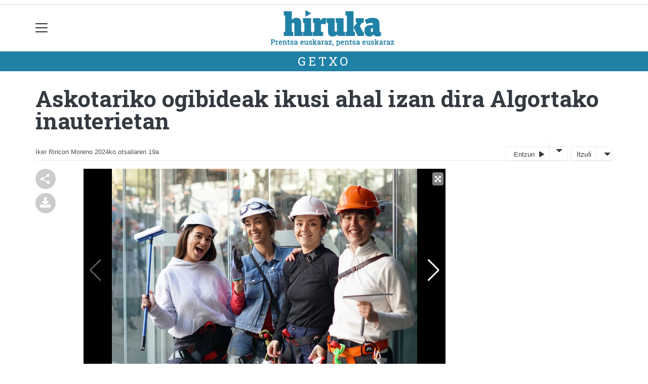

--- FILE ---
content_type: text/html; charset=utf-8
request_url: https://hiruka.eus/getxo/1708333076634-askotariko-ogibideak-ikusi-ahal-izan-dira-algortako-inauterietan
body_size: 14639
content:

<!DOCTYPE html>
<html lang="eu">
    <head>
        
        <!-- Google Tag Manager -->
        <script>
        window.dataLayer = window.dataLayer || [];

        dataLayer.push({
            'user_authenticated': 'False',
        });

        </script>
        <script>
  (function(i,s,o,g,r,a,m){i['GoogleAnalyticsObject']=r;i[r]=i[r]||function(){
  (i[r].q=i[r].q||[]).push(arguments)},i[r].l=1*new Date();a=s.createElement(o),
  m=s.getElementsByTagName(o)[0];a.async=1;a.src=g;m.parentNode.insertBefore(a,m)
  })(window,document,'script','//www.google-analytics.com/analytics.js','ga');

  ga('create', 'UA-57929882-1', 'hiruka.eus');
  ga('send', 'pageview');

</script>

<!-- Google tag (gtag.js) -->
<script async src="https://www.googletagmanager.com/gtag/js?id=G-EEZT07WK0Y"></script>
<script>
  window.dataLayer = window.dataLayer || [];
  function gtag(){dataLayer.push(arguments);}
  gtag('js', new Date());

  gtag('config', 'G-EEZT07WK0Y');
</script>
        <meta charset="utf-8">
        <meta name="viewport"
              content="width=device-width, initial-scale=1, shrink-to-fit=no">
        
    

  <script type="application/ld+json">
{
  "@context": "https://schema.org",
  "@type": "NewsArticle",
  "mainEntityOfPage": {
    "@type": "WebPage",
    "@id": "https://hiruka.eus/getxo/1708333076634-askotariko-ogibideak-ikusi-ahal-izan-dira-algortako-inauterietan"
  },
  "headline": "Askotariko ogibideak ikusi ahal izan dira Algortako inauterietan",
  "image": ["https://hiruka.tok-md.com/argazkiak/GHv/cache/1708336009_tokikom_700x700.jpg"],
  "datePublished": "2024-02-19T10:48:44+01:00",
  "dateModified": "2024-02-19T10:48:44+01:00",
  "author": {
    "@type": "Person",
    "name": "Iker Rincon Moreno"
  },
   "publisher": {
    "@type": "Organization",
    "name": "Hiruka.eus",
    "logo": {
      "@type": "ImageObject",
      "url": "https://hiruka.eus/static/img/logoa.png"
    }
  },
  "description": "Sukaldariak, astronautak, erlezainak eta bestelako hamaika ogibidez mozorrotutako milaka pertsonak hartu zuten zapatuan Algortako erdigunea. Eguraldiak lagun, jaia eta algara nagusi izan zen San Nikolas plazaren inguruetan, besteak beste, Agurra eta Itxartu dantza-taldeen buruhandiak, erraldoiak eta euskal inauteriek lagunduta. Hona hemen egunak utzitako hainbat irudi."
}
  </script>



        
            


    
        <meta property="canonical" content="https://hiruka.eus/getxo/1708333076634-askotariko-ogibideak-ikusi-ahal-izan-dira-algortako-inauterietan" />
    

    
        <meta property="default:image" content="https://hiruka.eus/static/img/logoa.png" />
    

    
        <meta name="description" content="&lt;p&gt;Sukaldariak, astronautak, erlezainak eta bestelako hamaika ogibidez mozorrotutako milaka pertsonak hartu zuten zapatuan Algortako erdigunea. Eguraldiak lagun, jaia eta algara nagusi izan zen San Nikolas plazaren inguruetan, besteak beste, Agurra eta Itxartu dantza-taldeen buruhandiak, erraldoiak eta euskal inauteriek lagunduta. Hona hemen egunak utzitako hainbat irudi.&lt;/p&gt;">
    

    
        <meta property="fb:app_id" content="782206955192141" />
    

    
        <meta property="image" content="https://hiruka.tok-md.com/argazkiak/GHv/cache/1708336009_tokikom_700x700.jpg" />
    

    
        <meta property="keywords" content="erdigunea., lagun,, bestelako, inauterietan, mozorrotutako, dantzataldeen, erraldoiak, nagusi, ahal, erlezainak, egunak, ogibideak, euskal, algortako, lagunduta., hamaika, ikusi, inguruetan,, eguraldiak, plazaren, besteak, inauteriek, hartu, dira, jaia, getxo, irudi., izan, san, astronautak,, hainbat, eta, sukaldariak,, algara, utzitako, hemen, askotariko, hiruka.eus, zapatuan, buruhandiak,, beste,, pertsonak, itxartu, zuten, hona, ogibidez, zen, milaka, nikolas, agurra" />
    

    
        <link rel="me" href="https://matx.eus/@hiruka" />
    

    
        <link rel="me" href="https://tkm.eus/@hirukaeus" />
    

    
        <meta property="og:description" content="Sukaldariak, astronautak, erlezainak eta bestelako hamaika ogibidez mozorrotutako milaka pertsonak hartu zuten zapatuan Algortako erdigunea. Eguraldiak lagun, jaia eta algara nagusi izan zen San Nikolas plazaren inguruetan, besteak beste, Agurra eta Itxartu dantza-taldeen buruhandiak, erraldoiak eta euskal inauteriek lagunduta. Hona hemen egunak utzitako hainbat irudi." />
    

    
        <meta property="og:image" content="https://hiruka.tok-md.com/argazkiak/GHv/cache/1708336009_tokikom_700x700.jpg" />
    

    
        <meta property="og:site_name" content="Hiruka.eus" />
    

    
        <meta property="og:title" content="Askotariko ogibideak ikusi ahal izan dira Algortako inauterietan - Getxo  - Hiruka.eus" />
    

    
        <meta property="og:url" content="https://hiruka.eus/getxo/1708333076634-askotariko-ogibideak-ikusi-ahal-izan-dira-algortako-inauterietan" />
    

    
        <meta property="robots" content="index, follow" />
    

    
        <title>Askotariko ogibideak ikusi ahal izan dira Algortako inauterietan - Getxo  - Hiruka.eus</title>
    

    
        <meta property="twitter:card" content="summary_large_image" />
    

    
        <meta property="twitter:creator" content="@tokikom" />
    

    
        <meta property="twitter:description" content="Sukaldariak, astronautak, erlezainak eta bestelako hamaika ogibidez mozorrotutako milaka pertsonak hartu zuten zapatuan Algortako erdigunea. Eguraldiak lagun, jaia eta algara nagusi izan zen San Nikolas plazaren inguruetan, besteak beste, Agurra eta Itxartu dantza-taldeen buruhandiak, erraldoiak eta euskal inauteriek lagunduta. Hona hemen egunak utzitako hainbat irudi." />
    

    
        <meta property="twitter:image" content="https://hiruka.tok-md.com/argazkiak/GHv/cache/1708336009_tokikom_700x700.jpg" />
    

    
        <meta property="twitter:site" content="@tokikom" />
    

    
        <meta property="twitter:title" content="Askotariko ogibideak ikusi ahal izan dira Algortako inauterietan - Getxo  - Hiruka.eus" />
    

    
        <meta property="twitter:url" content="https://hiruka.eus/getxo/1708333076634-askotariko-ogibideak-ikusi-ahal-izan-dira-algortako-inauterietan" />
    


        
        
        
        
            <link rel="apple-touch-icon"
                  href="/static/img/favicons/fav196.png?v=15.14.0"
                  type="image/png"
                  sizes="196x196" />
            <link rel="apple-touch-icon"
                  href="/static/img/favicons/fav180.png?v=15.14.0"
                  type="image/png"
                  sizes="180x180" />
            <link rel="apple-touch-icon"
                  href="/static/img/favicons/fav128.png?v=15.14.0"
                  type="image/png"
                  sizes="128x128" />
            <link rel="apple-touch-icon"
                  href="/static/img/favicons/fav64.png?v=15.14.0"
                  type="image/png"
                  sizes="64x64" />
            <link rel="apple-touch-icon"
                  href="/static/img/favicons/fav16.png?v=15.14.0"
                  type="image/png"
                  sizes="16x16" />
            <link rel="manifest"
                  href="/static/img/favicons/site.webmanifest?v=15.14.0">
            <link rel="mask-icon"
                  href="/static/img/favicons/safari-pinned-tab.svg?v=15.14.0"
                  color="#999999">
            <meta name="msapplication-TileColor" content="#999999">
            <meta name="theme-color" content="#ffffff">
            <meta name="google" content="notranslate" />
        
        <!-- Bootstrap CSS -->
        <link rel="stylesheet"
              href="/static/css/bootstrap/bootstrap.min.css">
        <link rel="stylesheet" href="/static/CACHE/css/output.90336e399f68.css" type="text/css"><link rel="stylesheet" href="/static/CACHE/css/output.a6444707b5d1.css" type="text/css" media="screen"><link rel="stylesheet" href="/static/CACHE/css/output.7e871a4bb113.css" type="text/css"><link rel="stylesheet" href="/static/CACHE/css/output.29520c669505.css" type="text/css" media="screen">
        
    <!-- Elhuyar TTS -->
    <link rel="stylesheet"
          type="text/css"
          media="all"
          href="/static/css/tts/tts.css">
    <link rel="stylesheet"
          type="text/css"
          media="all"
          href="/static/css/tts/tinybox.css">
    <link rel="stylesheet"
          href="https://cdnjs.cloudflare.com/ajax/libs/font-awesome/6.2.0/css/all.min.css"
          integrity="sha512-xh6O/CkQoPOWDdYTDqeRdPCVd1SpvCA9XXcUnZS2FmJNp1coAFzvtCN9BmamE+4aHK8yyUHUSCcJHgXloTyT2A=="
          crossorigin="anonymous"
          referrerpolicy="no-referrer" />
    <!-- *********** -->
    <link rel="stylesheet" href="/static/css/tts/custom_tts.css" />
    <link rel="stylesheet"
          href="https://unpkg.com/swiper/swiper-bundle.min.css">

        <!-- Bootstrap JS -->
        <script src="/static/CACHE/js/output.50f41c38a4b3.js"></script>
<script src="/static/CACHE/js/output.af88a8133b79.js" defer></script>
<script src="/static/CACHE/js/output.49e3be85124d.js"></script>
        <script src="/static/js/pagination.js"></script>
        <script src="/static/js/tempusdominus-bootstrap-4.min.js"></script>
        <link rel="stylesheet"
              type="text/css"
              href="/static/css/tempusdominus-bootstrap-4.min.css" />
        
    <link rel="stylesheet"
          href="https://cdn.jsdelivr.net/npm/lightgallery@1.6.10/dist/css/lightgallery.css" />
    <script src="/static/js/lightgallery.js"></script>
    <script src="https://cdn.jsdelivr.net/npm/lightgallery@1.6.10/modules/lg-thumbnail.js"></script>
    <script src="https://cdn.jsdelivr.net/npm/lightgallery@1.6.10/modules/lg-fullscreen.js"></script>
    <script src="https://cdn.jsdelivr.net/npm/lightgallery@1.6.10/modules/lg-zoom.js"></script>

        <script type="text/javascript">
        $(document).ready(function () {
            $("#useroptions").load('/erabiltzaileak/useroptions?url=' + location.href);
            $("#headerjs").load('/erabiltzaileak/headerjs');
        });
        </script>
        <!-- Google Tag Manager -->
        <script>
        (function (w, d, s, l, i) {
            w[l] = w[l] || []; w[l].push({
                'gtm.start':
                    new Date().getTime(), event: 'gtm.js'
            }); var f = d.getElementsByTagName(s)[0],
                j = d.createElement(s), dl = l != 'dataLayer' ? '&l=' + l : ''; j.async = true; j.src =
                    'https://www.googletagmanager.com/gtm.js?id=' + i + dl; f.parentNode.insertBefore(j, f);
        })(window, document, 'script', 'dataLayer', 'GTM-WB443R2');
        </script>
        <!-- End Google Tag Manager -->
        <script async='async' src='https://www.googletagservices.com/tag/js/gpt.js'></script>
<script>
  var googletag = googletag || {};
  googletag.cmd = googletag.cmd || [];
</script>
<script type='text/javascript'>
    googletag.cmd.push(function() {

        googletag.defineSlot('/6115446/HIRUKA/btn1', [300, 75], 'div-gpt-ad-1531484909655-0').addService(googletag.pubads()).setTargeting('herriak', ['Getxo']).setTargeting('gaia', 'Kultura');
        googletag.defineSlot('/6115446/HIRUKA/btn2', [300, 75], 'div-gpt-ad-1531484909655-1').addService(googletag.pubads()).setTargeting('herriak', ['Getxo']).setTargeting('gaia', 'Kultura');
        googletag.defineSlot('/6115446/HIRUKA/btn3', [300, 75], 'div-gpt-ad-1531484909655-2').addService(googletag.pubads()).setTargeting('herriak', ['Getxo']).setTargeting('gaia', 'Kultura');
        googletag.defineSlot('/6115446/HIRUKA/ldb1', [[728, 90], [980, 90]], 'div-gpt-ad-1531484909655-3').addService(googletag.pubads()).setTargeting('herriak', ['Getxo']).setTargeting('gaia', 'Kultura');
        googletag.defineSlot('/6115446/HIRUKA/ldb2', [[728, 90], [980, 90]], 'div-gpt-ad-1531484909655-4').addService(googletag.pubads()).setTargeting('herriak', ['Getxo']).setTargeting('gaia', 'Kultura');
        googletag.defineSlot('/6115446/HIRUKA/mpu1', [[300, 250]], 'div-gpt-ad-1531484909655-5').addService(googletag.pubads()).setTargeting('herriak', ['Getxo']).setTargeting('gaia', 'Kultura');
        googletag.defineSlot('/6115446/HIRUKA/mpu2', [[300, 250]], 'div-gpt-ad-1531484909655-6').addService(googletag.pubads()).setTargeting('herriak', ['Getxo']).setTargeting('gaia', 'Kultura');
        googletag.defineSlot('/6115446/HIRUKA/mpu3', [[300, 600], [300, 250]], 'div-gpt-ad-1531484909655-7').addService(googletag.pubads()).setTargeting('herriak', ['Getxo']).setTargeting('gaia', 'Kultura');
        googletag.defineSlot('/6115446/HIRUKA/mpu4', [[300, 600], [300, 250]], 'div-gpt-ad-1531484909655-8').addService(googletag.pubads()).setTargeting('herriak', ['Getxo']).setTargeting('gaia', 'Kultura');
        googletag.defineSlot('/6115446/HIRUKA/mpu5', [[300, 600], [300, 250]], 'div-gpt-ad-1531484909655-11').addService(googletag.pubads()).setTargeting('herriak', ['Getxo']).setTargeting('gaia', 'Kultura');
        googletag.defineSlot('/6115446/HIRUKA/mpu6', [[300, 600], [300, 250]], 'div-gpt-ad-1531484909655-12').addService(googletag.pubads()).setTargeting('herriak', ['Getxo']).setTargeting('gaia', 'Kultura');
        googletag.defineSlot('/6115446/HIRUKA/ldbm1', [320, 50], 'div-gpt-ad-1531484909655-9').addService(googletag.pubads()).setTargeting('herriak', ['Getxo']).setTargeting('gaia', 'Kultura');
        googletag.defineSlot('/6115446/HIRUKA/ldbm2', [320, 50], 'div-gpt-ad-1531484909655-10').addService(googletag.pubads()).setTargeting('herriak', ['Getxo']).setTargeting('gaia', 'Kultura');
        
        googletag.pubads().enableSingleRequest();
        googletag.pubads().collapseEmptyDivs(true);
        googletag.enableServices();
    });
</script>

    </head>
    <body 
          
          
          >
        <div class="container publitop mb-2 text-center">
            
                <div id='div-gpt-ad-1531484909655-3'
     style='min-height:90px;'>
    <script type='text/javascript'>googletag.cmd.push(function() { googletag.display('div-gpt-ad-1531484909655-3'); });</script>
</div>

            
        </div>
        <script>
        $(document).ready(function () {
            $('#navbarSupportedContent').on('shown.bs.collapse', function (e) {
                // Action to execute once the collapsible area is expanded
                $('#sticky-header-wrapper').removeClass('sticky-top');
                window.scrollTo(0, 0);
            });
            $('#navbarSupportedContent').on('hidden.bs.collapse', function (e) {
                // Action to execute once the collapsible area is expanded
                $('#sticky-header-wrapper').addClass('sticky-top');
            })

        });

        </script>
        


        <div class="sticky-top bg-white tk-header" id="sticky-header-wrapper">
            <div class="container">
                <nav class="navbar navbar-light p-0 row">
                    <div class="col-md-auto col-2 text-left align-middle h-100 d-inline-block p-0">
                        <button class="navbar-toggler my-1 border-0"
                                type="button"
                                data-toggle="collapse"
                                data-target="#navbarSupportedContent"
                                aria-controls="navbarSupportedContent"
                                aria-expanded="false"
                                aria-label="Toggle navigation">
                            <span class="navbar-toggler-icon"></span>
                        </button>
                    </div>
                    <div id="logocontainer"
                         class="col text-center align-middle h-100 d-inline-block px-1">
                        <a class="navbar-brand default-logo my-1 mx-0" href="/">
                            
                            
                                
<img src="https://hiruka.tok-md.com/argazkiak/Wnb/cache/logoa_tokikom_700x700.png?v=15.14.0"
     class="img-fluid"
     alt="logotipoa" />

                            
                        </a>
                    </div>
                    <div class="col-md-auto col-2 text-right align-middle h-100 d-inline-block p-0">
                        <form id="useroptions" class="navbar-right my-1">
                        </form>
                    </div>
                    <div class="collapse navbar-collapse" id="navbarSupportedContent">
<div class="row mb-3 pb-3 border-bottom">
    <div class="col-md-4 ">
        <form class="form-inline"
              method="GET"
              action="/bilaketa">
            <input class="form-control col-9 ml-3"
                   type="search"
                   placeholder="Bilatu..."
                   aria-label="Bilatu"
                   name="bilaketa" />
            <input type="hidden" name="webguneak" value="hiruka" />
            <input type="hidden" name="ordena" value="berritasuna" />
            <span class="ml-2">
                <button type="submit" class="btn btn-light">
                    <i class="fa-solid fa-magnifying-glass" aria-hidden="true"></i>
                </button>
            </span>
        </form>
    </div>
</div>
<div class="row">

          <div class="col-md-4 menua01">
                <ul class="navbar-nav mr-auto">


                    <li class="nav-item dropdown">
                            <a class="nav-link dropdown-toggle" href="#" id="navbarDropdown" role="button" data-toggle="dropdown" aria-haspopup="true" aria-expanded="false">
                              Herriak
                            </a>
                            <div class="dropdown-menu" aria-labelledby="navbarDropdown">
                              <a class="dropdown-item" href="/barrika/">Barrika</a>
                              <a class="dropdown-item" href="/berango/">Berango</a>
                              <a class="dropdown-item" href="/ehu/">EHU</a>
                              <a class="dropdown-item" href="/erandio/">Erandio</a>
                              <a class="dropdown-item" href="/getxo/">Getxo</a>
                              <a class="dropdown-item" href="/gorliz/">Gorliz</a>
                              <a class="dropdown-item" href="/leioa/">Leioa</a>
                              <a class="dropdown-item" href="/lemoiz/">Lemoiz</a>
                              <a class="dropdown-item" href="/plentzia/">Plentzia</a>
                              <a class="dropdown-item" href="/sopela/">Sopela</a>
                              <a class="dropdown-item" href="/urduliz/">Urduliz</a>
                              <a class="dropdown-item" href="/uribe-kosta/">Uribe Kosta</a>

                            </div>
                    </li>
                    <div class="dropdown-divider"></div>


                    <li class="nav-item dropdown">
                            <a class="nav-link dropdown-toggle" href="#" id="navbarDropdown" role="button" data-toggle="dropdown" aria-haspopup="true" aria-expanded="false">
                              Gaiak
                            </a>
                            <div class="dropdown-menu" aria-labelledby="navbarDropdown">
                              <a class="dropdown-item" href="/kultura/">Kultura</a>
                              <a class="dropdown-item" href="/euskara/">Euskara</a>
                              <a class="dropdown-item" href="/kirolak/">Kirolak</a>
                              <a class="dropdown-item" href="/hezkuntza/">Hezkuntza</a>
                              <a class="dropdown-item" href="/ekonomia/">Ekonomia</a>
                              <a class="dropdown-item" href="/jendartea/">Jendartea</a>
                              <a class="dropdown-item" href="/politika/">Politika</a>
                              <a class="dropdown-item" href="/gazteok/">Gazteok</a>
                              <a class="dropdown-item" href="/historia/">Historia</a>
                              <a class="dropdown-item" href="/ingurumena/">Ingurumena</a>
                              <a class="dropdown-item" href="/iritzia/">Iritzia</a>
                              <a class="dropdown-item" href="/jaiak/">Jaiak</a>
                            </div>
                    </li>
                    <div class="dropdown-divider"></div>


                    <li class="nav-item dropdown">
                     <li class="nav-item">
                         <a class="nav-link" href="/prentsa/">Aldizkaria</a>
                    </li>
                    <div class="dropdown-divider"></div>



                </ul>

          </div><!-- menua01 -->

          <div class="col-md-4 menua02">
              <div class="row">
                  <div class="col-6">
                      <ul class="navbar-nav mr-auto">
                          <li class="nav-item"><a class="nav-link" href="/agenda/"><i class="fas fa-calendar-alt"></i>Agenda</a></li>
                          <li class="nav-item"><a class="nav-link" href="/eguraldia"><i class="fas fa-sun"></i>Eguraldia</a></li>
                          <li class="nav-item"><a class="nav-link" href="/zozketak/"><i class="fas fa-trophy"></i>Zozketak</a></li>
<li class="nav-item"><a class="nav-link" href="https://hiruka.eus/bereziak/0km-berton-bertokoa"><i class="fas fa-grin-hearts"></i>Berton bertokoa</a></li>
                      </ul>
                  </div>

                  <div class="col-6">
                      <ul class="navbar-nav mr-auto">
                          <li class="nav-item"><a class="nav-link" href="/galeriak/"><i class="fas fa-images"></i></i>Argazki galeriak</a></li>
                          <li class="nav-item"><a class="nav-link" href="/bideoak/"><i class="fas fa-video"></i>Bideoak</a></li>
                          <li class="nav-item"><a class="nav-link" href="/bereziak/"><i class="fas fa-stream"></i></i>Bereziak</a></li>
<li class="nav-item"><a class="nav-link" href="/sailkatuak/"><i class="fas fa-clipboard"></i></i>Iragarkiak</a></li>
                      </ul>
                  </div>
              </div> <!-- row -->
              </div><!-- menua02 -->

          <div class="col-md-4 menua03">

              <ul class="navbar-nav mr-auto">
                  <li class="nav-item"><a class="nav-link" href="/bazkidetu/">Egin zaitez HIRUKA Lagun</a></li>
                  <li class="nav-item"><a class="nav-link" href="/gida/">Gida-komertziala</a></li>
                  <li class="nav-item"><a class="nav-link" href="/publizitatea/">Publizitatea</a></li>
                  <li class="nav-item"><a class="nav-link" href="/kontaktua/">Harremanetarako</a></li>
                  <li class="nav-item"><a class="nav-link" href="/honi-buruz/">Honi buruz</a></li>
              </ul>
          </div><!-- menua 03 -->
      </div><!-- row -->
<div class="row sare_sozialak_menua">
    <div class="col-md-6 sare_sozialak">
<a href="https://www.instagram.com/hirukaeus/"><i class="fa-brands fa-instagram"></i></a>

<a href="https://tkm.eus/@hirukaeus"><i class="fa-brands fa-mastodon"></i></a>
<a href="https://www.facebook.com/HirukaEus"><i class="fa-brands fa-facebook-f"></i></a>
<a href="https://www.youtube.com/channel/UC8lh2Lo-_F0rbWvdzwZ0NbQ"><i class="fa-brands fa-youtube"></i></a>
<a href="mailto:hiruka@hiruka.eus"><i class="fa-regular fa-envelope"></i></a></div>
    <div class="col-md-6 tokikom_logoa">
        <img src="/static/img/logo_tokikom_menu.png"
             alt="Tokikom menuko logotipoa" />
    </div>
</div>
</div>
                </nav>
            </div>
            <div class="border m-0"></div>
            <div>
                
                    <div class="tk-subheader tk-subheadereffect text-center text-uppercase mb-3">
                        
                            
        <div id="header-title">
            
                <a href="/getxo/">Getxo</a>
            
        </div>
    
                        
                    </div>
                
            </div>
            <div id="headerjs"></div>
        </div>
        <div id="tk-maincontainer">
            
            
            
            
            
                <div class="tk-content">
                    <div class="container">
                        <div class="row">
                            <div class="col-12">
                                
                                
                                
        


        

<div class="row  no-subscriber">
    <div class="col-12">
        
            
            
            <div id="title" class="">
                <h1 id="content-title" class="mt-3 mb-4">Askotariko ogibideak ikusi ahal izan dira Algortako inauterietan</h1>
                <p id = "disableTitleTranslation" class="d-none">
                    <span id="content-title-msg"></span>
                    <button id="" class="" onclick="disableTranslation()">&#10007;</button>
                </p>
            </div>
            
                <div class="tk-display-signature">
                    



    
        
        
        
        <span class="tk-author-card mr-1 small">
            
                Iker Rincon Moreno
            
        </span>
    

<span class="tk-datePublished mr-1">2024ko otsailaren 19a</span>



                    
                    
                        


<!-- TTS -->
<!--desktop-->
<div class="tk-adimen">
   
      <div class="tk-entzun">
         <div class="elhuyarDropdown">
            <button id="playerIndicator" class="play" onclick="elhuyarManager()">
               Entzun
               <span id="playerIndicator" class="playbotoia play" accesskey="p"></span>
            </button>
            <button onclick="elhuyarDropdownFunction()" class="dropbtn"></button>
            <div id="elhuyarDropdownContent" class="dropdown-content">
               <a href="#" class="deskargatu" onclick="TTS.deskargatutestuaaudiogisa()">Deskargatu</a>
               <a href="#"
                  onclick="TTS.about(); return false;"
                  class="info"
                  title="Honi buruz">Info</a>
               <span class="ahotsak">Ahotsak :</span>
               <div id="ahotsakoptions" class="ahotsakoptions"></div>
            </div>
         </div>
      </div>
   
   
      <div class="tk-itzuli">
         <div class="trebeDropdown">
            <button id="itzuliButton" class="translate" onclick="trebeManager()">Itzuli</button>
            <button onclick="trebeDropdownFunction()" class="dropbtn"></button>
            <div id="trebeDropdownContent" class="dropdown-content">
               <a href="#"
                  onclick="languageSelector(this)"
                  id="es"
                  class="selectedLanguage">Español</a>
               <a href="#" onclick="languageSelector(this)" id="en" class="">English</a>
               <a href="#" onclick="languageSelector(this)" id="fr" class="">Français</a>
               <a href="#" onclick="languageSelector(this)" id="ca" class="">Català</a>
               <a href="#" onclick="languageSelector(this)" id="gl" class="">Galego</a>
            </div>
         </div>
      </div>
   
</div>
<p id="lerrojauzia2" class="clear"></p>
<div class="d-none">
   <a href="#"
      id="playbotoiabozgorailua"
      onclick="TTS.entzun(); return false;"
      class="playbotoiabozgorailua audiobotoia"
      title="Edukia entzun"
      accesskey="p"></a>
   <a href="#"
      id="gelditubotoia"
      onclick="TTS.stopBotoia(); return false;"
      class="gelditubotoia audiobotoia d-none"
      title="Amaitu"
      accesskey="s"
      style="display:none"></a>
   <a href="#"
      id="hasierarabotoia"
      onclick="TTS.hasierara(); return false;"
      class="hasierarabotoia audiobotoia d-none"
      title="Hasierara"
      accesskey="c"
      style="display:none"></a>
   <a href="#"
      id="atzeraparagrafoabotoia"
      onclick="TTS.atzeraparagrafoa(); return false;"
      class="atzeraparagrafoabotoia audiobotoia d-none"
      title="Aurreko paragrafora"
      accesskey="x"
      style="display:none"></a>
   <a href="#"
      id="atzerabotoia"
      onclick="TTS.atzera(); return false;"
      class="atzerabotoia audiobotoia d-none"
      title="Aurreko esaldira"
      accesskey="a"
      style="display:none"></a>
   <a href="#"
      id="aurrerabotoia"
      onclick="TTS.aurrera(); return false;"
      class="aurrerabotoia audiobotoia d-none"
      title="Hurrengo esaldira"
      accesskey="d"
      style="display:none"></a>
   <a href="#"
      id="aurreraparagrafoabotoia"
      onclick="TTS.aurreraparagrafoa(); return false;"
      class="aurreraparagrafoabotoia audiobotoia d-none"
      title="Hurrengo paragrafora"
      accesskey="w"
      style="display:none"></a>
   <a href="#"
      id="amaierarabotoia"
      onclick="TTS.amaierara(); return false;"
      class="amaierarabotoia audiobotoia d-none"
      title="Amaierara"
      accesskey="e"
      style="display:none"></a>
   <a href="#"
      id="joanbotoia"
      onclick="TTS.joan(); return false;"
      class="joanbotoia audiobotoia d-none"
      title="Zati zehatz batera joateko, klik egin bertan eta jarraitu botoia sakatu"
      accesskey="j"
      style="display:none"></a>
   <a href="#"
      id="azalpentestua"
      onclick="TTS.entzun(); return false;"
      class="azalpentestua audiobotoia d-none"
      title="Edukia entzun"
      style="display:none">
      <span id="entzuntestua" class="entzuntestua">Orria entzun</span>
   </a>
   <a href="#"
      id="aboutbotoia"
      onclick="TTS.about(); return false;"
      class="aboutbotoia audiobotoia d-none"
      title="Honi buruz"
      accesskey="h"
      style="display:none"></a>
   <div id=""
        class="bolumenakontrola audiobotoia d-none"
        title="Bolumena"
        style="display:none">
      <div class="banatzekoa"></div>
      <a href="#"
         id="volume"
         class="volume"
         onclick="TTS.bolumenaerakutsiezkutatu(); return false;"
         accesskey="v"></a>
      <a href="#" id="bolumenaslider" class="bolumenaslider d-none"></a>
      <span id="bolumenatooltip"
            class="bolumenatooltip slidertooltipbolumena"
            style="display:none"></span>
   </div>
   <div id="abiadurakontrola"
        class="abiadurakontrola speed100 audiobotoia abiadura d-none"
        title="Irakurketaren abiadura"
        style="display:none"
        onmousedown="TTS.abiaduraaldatu()">
      <i class="fa-solid fa-xmark"></i>
   </div>
   <div id="hizlariakontrola"
        class="hizlariakontrola audiobotoia d-none"
        title="Hizlaria"
        style="display:none">
      <a href="#"
         id="hizlaria"
         class="hizlaria"
         onclick="TTS.hizlariaerakutsiezkutatu(); return false;"
         accesskey="g"></a>
      <div id="hizlariaukera" class="hizlariaukera" style="display:none"></div>
   </div>
   <div id="hizkuntzakontrola"
        class="hizkuntzakontrola audiobotoia d-none"
        title="Testuaren hizkuntza"
        style="display:none">
      <a href="#"
         id="hizkuntza"
         class="hizkuntza"
         onclick="TTS.hizkuntzaerakutsiezkutatu(); return false;"
         accesskey="l"></a>
      <div id="hizkuntzaaukera" class="hizkuntzaaukera" style="display:none">
         <a href="#"
            id="hizkuntzaeuskara"
            class="hizkuntzaeuskara ezkerrean aukeratuta d-none"
            onclick="TTS.hizkuntzaaldatu(event); return false;"
            title="Euskara"
            accesskey="u"></a>
         <div class="ezkerrean banatzekoa"></div>
         <a href="#"
            id="hizkuntzagaztelania"
            class="hizkuntzagaztelania ezkerrean d-none"
            onclick="TTS.hizkuntzaaldatu(event); return false;"
            title="Gaztelania"
            accesskey="i"></a>
      </div>
   </div>
</div>

                    
                </div>
            
        
    </div>
</div>
<div class="row w-100">
    
        <div class="col-md-1">

    <div class="tk-socialbuttons sticky-top">
        <ul class="tk-share hidden-xs pt-3 list-unstyled">
            <li class="sharelink"><div class="position-fixed bottom-0 right-0 p-3"
     style="z-index: 5;
            right: 0;
            bottom: 0">
    <div id="share-notification"
         class="toast hide"
         role="alert"
         aria-live="assertive"
         aria-atomic="true"
         data-delay="2000">
        <div class="toast-header">
            <strong class="mr-auto text-success"><i class="fa-regular fa-circle-check"></i> Kopiatuta!</strong>
            <button type="button"
                    class="ml-2 mb-1 close"
                    data-dismiss="toast"
                    aria-label="Close">
                <span aria-hidden="true">&times;</span>
            </button>
        </div>
        <div class="toast-body text-body">Eduki hau partekatzeko esteka arbelera kopiatu da.</div>
    </div>
</div>
<a id="copy-btn">
    
        <svg width="40"
             height="40"
             viewBox="0 0 40 40"
             fill="none"
             xmlns="http://www.w3.org/2000/svg">
            <circle cx="20" cy="20" r="20" fill="#CCCCCC" />
            <path d="M25 30C24.1667 30 23.4583 29.7083 22.875 29.125C22.2917 28.5417 22 27.8333 22 27C22 26.9 22.025 26.6667 22.075 26.3L15.05 22.2C14.7833 22.45 14.475 22.646 14.125 22.788C13.775 22.93 13.4 23.0007 13 23C12.1667 23 11.4583 22.7083 10.875 22.125C10.2917 21.5417 10 20.8333 10 20C10 19.1667 10.2917 18.4583 10.875 17.875C11.4583 17.2917 12.1667 17 13 17C13.4 17 13.775 17.071 14.125 17.213C14.475 17.355 14.7833 17.5507 15.05 17.8L22.075 13.7C22.0417 13.5833 22.021 13.471 22.013 13.363C22.005 13.255 22.0007 13.134 22 13C22 12.1667 22.2917 11.4583 22.875 10.875C23.4583 10.2917 24.1667 10 25 10C25.8333 10 26.5417 10.2917 27.125 10.875C27.7083 11.4583 28 12.1667 28 13C28 13.8333 27.7083 14.5417 27.125 15.125C26.5417 15.7083 25.8333 16 25 16C24.6 16 24.225 15.929 23.875 15.787C23.525 15.645 23.2167 15.4493 22.95 15.2L15.925 19.3C15.9583 19.4167 15.9793 19.5293 15.988 19.638C15.9967 19.7467 16.0007 19.8673 16 20C15.9993 20.1327 15.9953 20.2537 15.988 20.363C15.9807 20.4723 15.9597 20.5847 15.925 20.7L22.95 24.8C23.2167 24.55 23.525 24.3543 23.875 24.213C24.225 24.0717 24.6 24.0007 25 24C25.8333 24 26.5417 24.2917 27.125 24.875C27.7083 25.4583 28 26.1667 28 27C28 27.8333 27.7083 28.5417 27.125 29.125C26.5417 29.7083 25.8333 30 25 30Z" fill="white" />
        </svg>
    
</a>
<script>
    // URLa kopiatzeko funtzioa
    const copyButton = document.getElementById('copy-btn');
    copyButton.addEventListener('click', () => {
        const url = window.location.href;
        navigator.clipboard.writeText(url).then(() => {
            $('#share-notification').toast('show');
        }).catch(err => {
            console.error('Akatsa kopiatzean:', err);
        });
    });
</script>
</li>
            
                <li class="downloadlink">
                    <a class="addthis_button_download at300b"
                       title="Download"
                       href="/download/1708333076634/argazki-galeria/113879/">
                        
                            <svg width="40"
                                 height="40"
                                 viewBox="0 0 40 40"
                                 fill="none"
                                 xmlns="http://www.w3.org/2000/svg">
                                <circle cx="20" cy="20" r="20" fill="#CCCCCC" />
                                <path d="M17.8594 8H21.1406C21.6861 8 22.125 8.43887 22.125 8.98438V15.875H25.7221C26.4521 15.875 26.8172 16.7568 26.3004 17.2736L20.0619 23.5162C19.7543 23.8238 19.2498 23.8238 18.9422 23.5162L12.6955 17.2736C12.1787 16.7568 12.5437 15.875 13.2738 15.875H16.875V8.98438C16.875 8.43887 17.3139 8 17.8594 8ZM30 23.4219V28.0156C30 28.5611 29.5611 29 29.0156 29H9.98438C9.43887 29 9 28.5611 9 28.0156V23.4219C9 22.8764 9.43887 22.4375 9.98438 22.4375H16.0014L18.0111 24.4473C18.8355 25.2717 20.1645 25.2717 20.9889 24.4473L22.9986 22.4375H29.0156C29.5611 22.4375 30 22.8764 30 23.4219ZM24.9141 27.0312C24.9141 26.5801 24.5449 26.2109 24.0938 26.2109C23.6426 26.2109 23.2734 26.5801 23.2734 27.0312C23.2734 27.4824 23.6426 27.8516 24.0938 27.8516C24.5449 27.8516 24.9141 27.4824 24.9141 27.0312ZM27.5391 27.0312C27.5391 26.5801 27.1699 26.2109 26.7188 26.2109C26.2676 26.2109 25.8984 26.5801 25.8984 27.0312C25.8984 27.4824 26.2676 27.8516 26.7188 27.8516C27.1699 27.8516 27.5391 27.4824 27.5391 27.0312Z" fill="white" />
                            </svg>
                        
                    </a>
                </li>
            
        </ul>
    </div>

</div>
    
    <div class="col-md">
        
            <div class="mt-3">
                
                    
    
        <div class="embed-responsive embed-responsive-16by9 mb-3">
            <iframe width="100%" height="500" src="https://cloud.tokimedia.eus/public/argazki-galeria/113879/embed" frameborder=0 allowfullscreen></iframe>
        </div>
    

                
                
                
                
            </div>
            
                <div id="summary" class="">
                    <div id="content-summary" class="tk-description mb-3"><p>Sukaldariak, astronautak, erlezainak eta bestelako hamaika ogibidez mozorrotutako milaka pertsonak hartu zuten zapatuan Algortako erdigunea. Eguraldiak lagun, jaia eta algara nagusi izan zen San Nikolas plazaren inguruetan, besteak beste, Agurra eta Itxartu dantza-taldeen buruhandiak, erraldoiak eta euskal inauteriek lagunduta. Hona hemen egunak utzitako hainbat irudi.</p></div>
                    <p id = "disableSummaryTranslation" class="d-none">
                        <span id="content-summary-msg"></span>
                        <button id="" class="" onclick="disableTranslation()">&#10007;</button>
                    </p>
                </div>
            
            
            
                <div class="tk-articlebody"></div>
            
            
        
        
            <div class="tk-articletags mb-3">
    <span>
    
        <a href="/kultura/">Kultura</a>
    
    </span>


    <span>
        
            
                <a  href="/getxo/">Getxo</a>
            
        
    </span>

</div>
            <div class="tk-articletags mb-3">
</div>
        
        
            <div class="row">
    
    
</div>
        
        
            <div class="tk-laguntza">
    <h5>Irakurle agurgarria:</h5>
<p>HIRUKA gure eskualdeko euskara hutsezko hedabide bakarra da; egunero 10 udalerriren berri ematen dugu, eta hilabetero doan duzu aldizkaria kalean, tokiko komertzioetan zein erakunde publikoen egoitzetan. Eta orain doan bidaliko dizugu etxera nahi izanez gero! Proiektua bizirik jarraitzeko, ezinbestekoa dugu zu bezalako irakurleen babesa eta ekarpen ekonomikoa.
<p>Egin zaitez HIRUKAlagun eta gozatu euskaraz!</p>

    
    <br/>
    <a class="btn btn-primary" href="https://hiruka.eus/bazkidetu/">Izan zaitez HIRUKAlagun</a>
    
</div>
        
        
            <div id="commentsbase"></div>

<script type="text/javascript">
    $(document).ready(function () {
        $.ajax({
            type: 'GET',
            data: {
                obj_id: '93796',
                msg: '',
                url: '/getxo/1708333076634-askotariko-ogibideak-ikusi-ahal-izan-dira-algortako-inauterietan',
            },
            url: "/erabiltzaileak/commentsbase",
            success: function (result) {
                $("#commentsbase").html(result);
            }
        });
    });
</script>
        
        
    </div>
    
        
            
                
<div class="w-300 mb-3 mx-auto">
    <div class="publia1">
        
        
        
        
            <div class="tk-publi mr-3 sticky-top pt-3"><div id='div-gpt-ad-1531484909655-5'
     >
    <script type='text/javascript'>googletag.cmd.push(function() { googletag.display('div-gpt-ad-1531484909655-5'); });</script>
</div>
</div>
        
    </div>
    
        <div class="publia2">
            <div class="tk-publi mr-3 sticky-top pt-3"><div id='div-gpt-ad-1531484909655-6'
     >
    <script type='text/javascript'>googletag.cmd.push(function() { googletag.display('div-gpt-ad-1531484909655-6'); });</script>
</div>
</div>
        </div>
    
</div>

            
        
    
</div>

        
    <div id="relatedjs" class="col-md-12"></div>
    <script type="text/javascript">
        $(document).ready(function() {
            $.ajax({
                type: 'GET',
                data: {
                        obj_id: '93796',
                        herria: 'getxo',
                      },
                url: "/erabiltzaileak/relatedjs",
                success: function(result){
                    $("#relatedjs").html(result);
                }
            });
        });
    </script>


        <div class ="col-md-12">

</div>
    
                            </div>
                        </div>
                    </div>
                </div>
            
        </div>
        <div class="container publibottom py-1 text-center">
            
                <div id='div-gpt-ad-1531484909655-4'
     >
    <script type='text/javascript'>googletag.cmd.push(function() { googletag.display('div-gpt-ad-1531484909655-4'); });</script>
</div>

            
        </div>
        <footer>
            
                <div class="tk-footer-content text-center p-3 pt-5 ">
                    <div class="container">
                        


    <address>
        <h4>HIRUKA Koop.Sozietatea.</h4>
<p>Martikoena 16, 2. solairua. 48992 Getxo<br /> 
Tel.: 944 911 337 · hiruka@hiruka.eus</p>

<p><img alt="creative commons" src="https://hiruka.tok-md.com/argazkiak/dHr/cache/cc-by-sa_tokikom_700x700.png"  /></p>

<p>Codesyntaxek egina</p>
    </address>
    
        <ul class="social nav justify-content-center">
            
                <li class="nav-item">
                    <a href="https://www.facebook.com/HirukaEus" class="nav-link">
                        <img src="/static/img/i_facebook.png" alt="Facebook logotipoa">
                    </a>
                </li>
            
            
            
                <li class="nav-item">
                    <a href="https://tkm.eus/@hirukaeus" class="nav-link">
                        <img src="/static/img/i_mastodon.png" alt="Mastodon logotipoa">
                    </a>
                </li>
            
            
                <li class="nav-item">
                    <a href="https://www.instagram.com/hirukaeus/" class="nav-link">
                        <img src="/static/img/i_instagram.png" alt="Instagram logotipoa">
                    </a>
                </li>
            
            
            
                <li class="nav-item">
                    <a href="https://www.youtube.com/channel/UC8lh2Lo-_F0rbWvdzwZ0NbQ" class="nav-link">
                        <img src="/static/img/i_youtube.png" alt="Youtube logotipoa">
                    </a>
                </li>
            
            
                <li class="nav-item">
                    <a href="mailto:hiruka@hiruka.eus" class="nav-link">
                        <img src="/static/img/i_mailto.png" alt="Email logotipoa">
                    </a>
                </li>
            
        </ul>
    


                        <ul class="nav justify-content-center text-uppercase tk-fontxsmall">
                            <li class="nav-item">
                                <a href="/honi-buruz/" class="nav-link text-light">Honi buruz</a>
                            </li>
                            <li class="nav-item">
                                <a href="/lege-oharra/" class="nav-link text-light">Lege oharra</a>
                            </li>
                            <li class="nav-item">
                                <a href="/publizitatea/" class="nav-link text-light">Publizitatea</a>
                            </li>
                            <li class="nav-item">
                                <a href="/parte-hartzea/" class="nav-link text-light">Arauak</a>
                            </li>
                            <li class="nav-item">
                                <a href="/kontaktua/" class="nav-link text-light">Harremanetarako</a>
                            </li>
                            <li class="nav-item">
                                <a href="/aktualitatea/rssak" class="nav-link text-light">Rss</a>
                            </li>
                            
                        </ul>
                    </div>
                </div>
                <div class="tk-footer-babesleak text-center text-white">
                    <div class="container"><p>
<img alt="Barrikako Udala" src="https://hiruka.tok-md.com/argazkiak/rTQ/cache/barrika_tokikom_700x700.gif" width="70" />
<img hidden alt="Berangoko Udala" src="https://hiruka.tok-md.com/argazkiak/ETL/cache/berango_tokikom_700x700.gif" width="70" />
<img alt="Getxoko Udala" src="https://hiruka.tok-md.com/argazkiak/uSl/cache/Getxo_tokikom_700x700.jpg" width="70" />
<img alt="Gorlizko Udala" src="https://hiruka.tok-md.com/argazkiak/kRQ/cache/gorliz_tokikom_700x700.gif" width="70" />
<img alt="Leioako Udala" src="https://hiruka.tok-md.com/argazkiak/tXk/cache/leioa_tokikom_700x700.gif" width="70" />
<img alt="Lemoizko Udala" src="https://hiruka.tok-md.com/argazkiak/vro/cache/LemoizDenona-vc_tokikom_700x700.png" width="70" />
<img alt="Plentziako Udala" src="https://hiruka.tok-md.com/argazkiak/ECf/cache/Plentzia_logo_tokikom_700x700.png" width="70" />
<img alt="Sopelako Udala" src="https://hiruka.tok-md.com/argazkiak/SBb/staff_SOPELA.png" width="70" />
<img alt="Urdulizko Udala" src="https://hiruka.tok-md.com/argazkiak/uWO/cache/urduliz_tokikom_700x700.gif" width="70" />
</br>
<img alt="Bizkaiko Foru Aldundia" src="https://hiruka.tok-md.com/argazkiak/XxU/cache/baldundia_tokikom_700x700.jpg" />
</p></div>
                </div>
                <div class="tk-footer-tokikom text-center bg-light p-3 hidden-xs-up">
                    <div class="container">
                        <a rel="nofollow" href="https://tokikom.eus">
                            <img src="/static/img/tk-logoa.png" alt="Tokikom logotipoa" />
                        </a>
                        <h5>Gertuko informazioa, euskaraz</h5>
                        <ul class="tk-medioak nav nav-pills justify-content-center text-uppercase small pt-2 my-2">
                            <li class="nav-item">
                                <a rel="nofollow"
                                   href="https://aiaraldea.eus"
                                   class="nav-link text-dark">Aiaraldea</a>
                            </li>
                            <li class="nav-item">
                                <a rel="nofollow" href="https://aikor.eus" class="nav-link text-dark">Aikor</a>
                            </li>
                            <li class="nav-item">
                                <a rel="nofollow" href="https://aiurri.eus" class="nav-link text-dark">Aiurri</a>
                            </li>
                            <li class="nav-item">
                                <a rel="nofollow" href="https://alea.eus" class="nav-link text-dark">Alea</a>
                            </li>
                            <li class="nav-item">
                                <a rel="nofollow" href="https://amezti.eus" class="nav-link text-dark">Amezti</a>
                            </li>
                            <li class="nav-item">
                                <a rel="nofollow" href="https://anboto.org" class="nav-link text-dark">Anboto</a>
                            </li>
                            <li class="nav-item">
                                <a rel="nofollow"
                                   href="https://antxetamedia.eus"
                                   class="nav-link text-dark">Antxeta irratia</a>
                            </li>
                            <li class="nav-item">
                                <a rel="nofollow" href="https://ataria.eus" class="nav-link text-dark">Ataria</a>
                            </li>
                            <li class="nav-item">
                                <a rel="nofollow"
                                   href="https://azpeitiaguka.eus"
                                   class="nav-link text-dark">Azpeitia Guka</a>
                            </li>
                            <li class="nav-item">
                                <a rel="nofollow"
                                   href="https://azkoitiaguka.eus"
                                   class="nav-link text-dark">Azkoitia Guka</a>
                            </li>
                            <li class="nav-item">
                                <a rel="nofollow" href="https://barrena.eus" class="nav-link text-dark">Barrena</a>
                            </li>
                            <li class="nav-item">
                                <a rel="nofollow" href="https://begitu.eus" class="nav-link text-dark">Begitu</a>
                            </li>
                            <li class="nav-item">
                                <a rel="nofollow" href="https://erran.eus" class="nav-link text-dark">Erran</a>
                            </li>
                            <li class="nav-item">
                                <a rel="nofollow"
                                   href="https://euskalerriairratia.eus"
                                   class="nav-link text-dark">
                                    Euskalerria
                                    Irratia
                                </a>
                            </li>
                            <li class="nav-item">
                                <a rel="nofollow" href="https://geuria.eus" class="nav-link text-dark">Geuria</a>
                            </li>
                            <li class="nav-item">
                                <a rel="nofollow" href="https://goiena.eus" class="nav-link text-dark">Goiena</a>
                            </li>
                            <li class="nav-item">
                                <a rel="nofollow" href="https://gitb.eus" class="nav-link text-dark">Goierri telebista</a>
                            </li>
                            <li class="nav-item">
                                <a rel="nofollow" href="https://guaixe.eus" class="nav-link text-dark">Guaixe</a>
                            </li>
                            <li class="nav-item">
                                <a rel="nofollow" href="https://guka.eus" class="nav-link text-dark">Guka</a>
                            </li>
                            <li class="nav-item">
                                <a rel="nofollow"
                                   href="https://guka.eus/telebista"
                                   class="nav-link text-dark">Guka telebista</a>
                            </li>
                            <li class="nav-item">
                                <a rel="nofollow" href="https://hiruka.eus" class="nav-link text-dark">Hiruka</a>
                            </li>
                            <li class="nav-item">
                                <a rel="nofollow" href="https://kronika.eus" class="nav-link text-dark">Kronika</a>
                            </li>
                            <li class="nav-item">
                                <a rel="nofollow" href="https://mailope.eus" class="nav-link text-dark">Mailope</a>
                            </li>
                            <li class="nav-item">
                                <a rel="nofollow" href="https://noaua.eus" class="nav-link text-dark">Noaua</a>
                            </li>
                            <li class="nav-item">
                                <a rel="nofollow" href="https://oizmendi.eus" class="nav-link text-dark">Oizmendi telebista</a>
                            </li>
                            <li class="nav-item">
                                <a rel="nofollow" href="https://orioguka.eus" class="nav-link text-dark">Orio Guka</a>
                            </li>
                            <li class="nav-item">
                                <a rel="nofollow"
                                   href="https://txintxarri.eus"
                                   class="nav-link text-dark">Txintxarri</a>
                            </li>
                            <li class="nav-item">
                                <a rel="nofollow"
                                   href="https://zarautzguka.eus"
                                   class="nav-link text-dark">Zarautz Guka</a>
                            </li>
                            <li class="nav-item">
                                <a rel="nofollow"
                                   href="https://zumaiaguka.eus"
                                   class="nav-link text-dark">Zumaia Guka</a>
                            </li>
                            <li class="nav-item">
                                <a rel="nofollow" href="https://28kanala.eus" class="nav-link text-dark">28 Kanala</a>
                            </li>
                        </ul>
                        <ul class="tk-medioderibatuak nav nav-pills justify-content-center">
                            <li class="nav-item">
                                <a rel="nofollow" href="https://matx.eus" class="nav-link text-dark">Matx</a>
                            </li>
                            <li class="nav-item">
                                <a rel="nofollow" href="https://gurean.eus" class="nav-link text-dark">Gurean</a>
                            </li>
                            <li class="nav-item">
                                <a rel="nofollow" href="https://ttap.eus" class="nav-link text-dark">Ttap</a>
                            </li>
                        </ul>
                        <div class="tk-iragarkiak small p-1">
                            <a rel="nofollow"
                               href="https://tokikom.eus/iragarleak"
                               class="text-dark">Tokikom publizitatea</a>
                        </div>
                        <div class="small">v15.14.0</div>
                    </div>
                </div>
            
        </footer>
        <!-- Elhuyar TTS -->
        
            <script src="/static/CACHE/js/output.2d7a026e25e2.js"></script>
        
        <!-- *********** -->
        
        
        <script>
        document.addEventListener('DOMContentLoaded', function () {
            setAhotsak();
        });

        function setAhotsak() {
            jQuery('.ahotsakoptions').show(500);
            //this.hizlariaren_timeout_tenporizadorea=setTimeout(this.hizlariaerakutsiezkutatu,this.botoien_ezkutatzeko_timeout_denbora);
            var renderedHTMLString = '';
            var i = 0;
            Object.entries(TTS_berezia.aukeratu_daitezken_ahotsak).forEach(
            ([key, value]) => {
                if (i == 0) {
                    renderedHTMLString = renderedHTMLString +
                    '<a href="#" id="' + value + '" onclick="TTS.hizlariaaldatu(event); return false;" title="Hizlaria" accesskey="f" value="ahotsa" class="aukeratua">' + key + '</a>'; i = i + 1;
                } else {
                    renderedHTMLString = renderedHTMLString +
                    '<a href="#" id="' + value + '" onclick="TTS.hizlariaaldatu(event); return false;" title="Hizlaria" accesskey="f" value="ahotsa">' + key + '</a>';
                    i = i + 1;
                }
            },
            );
            document
            .getElementById('ahotsakoptions')
            .insertAdjacentHTML('beforeend', renderedHTMLString);
        }

        function elhuyarManager() {
            player = document.getElementById('playerIndicator');
            action = player.getAttribute('class');

            if (action == 'play') {
                jQuery('#playerIndicator').removeClass('playbotoia');
                jQuery('#playerIndicator').removeClass('play');
                // jQuery('#playerIndicator').addClass('gelditubotoia');
                jQuery('#playerIndicator').addClass('pause');
                jQuery('#playerIndicator').accessKey = "p";
                TTS.entzun();
            } else if (action == 'pause') {
                // TTS.stopBotoia();
                location.reload(true)
                // jQuery('#playerIndicator').removeClass('gelditubotoia');
                jQuery('#playerIndicator').removeClass('pause');
                // jQuery('#playerIndicator').addClass('playbotoia');
                jQuery('#playerIndicator').addClass('play');
                jQuery('#playerIndicator').accessKey = "s";
            }
        }

        function elhuyarDropdownFunction() {
            document.getElementById('elhuyarDropdownContent').classList.toggle('show');
        }

        function languageSelector(element) {
            const languageCodes = ['es', 'en', 'fr', 'ca', 'gl'];
            const language = element.id;

            if (languageCodes.includes(language)) {
                jQuery(`#${language}`).addClass('selectedLanguage');
                lang_list = languageCodes.filter(code => code !== language);
                lang_list.forEach(function(item, index){
                    jQuery(`#${item}`).removeClass('selectedLanguage');
                });
            }

            trebeManager();
        }

        
        function trebeManager() {
            lang = document.getElementsByClassName('selectedLanguage')[0].id;
            console.log(lang);

            url =
            'https://hiruka.eus/itzulpenak/ajax/get_translation/1708333076634-askotariko-ogibideak-ikusi-ahal-izan-dira-algortako-inauterietan/' +
            lang +
            '/';
            console.log(url);

            $.ajax({
            url: url,
            type: 'GET',
            dataType: 'json',
            success: (data) => {
                document.getElementById('content-title').innerHTML =
                data['target_title'];
                document.getElementById('content-summary').innerHTML =
                data['target_summary'];
                document.getElementById('content-title-msg').innerHTML =
                data['target_msg'];
                document.getElementById('content-summary-msg').innerHTML =
                data['target_msg'];
                showDisableTranslation();
            },
            error: (error) => {
                console.log(error);
            },
            });
        }

        function trebeDropdownFunction() {
            document.getElementById('trebeDropdownContent').classList.toggle('show');
        }

        function showDisableTranslation() {
            jQuery('#disableTitleTranslation').removeClass('d-none');
            jQuery('#disableSummaryTranslation').removeClass('d-none');
            jQuery('#title').addClass('itzulita');
            jQuery('#summary').addClass('itzulita');
        }
        function hideDisableTranslation() {
            jQuery('#disableTitleTranslation').addClass('d-none');
            jQuery('#disableSummaryTranslation').addClass('d-none');
            jQuery('#title').removeClass('itzulita');
            jQuery('#summary').removeClass('itzulita');
        }

        function disableTranslation() {
            document.getElementById('content-title').innerHTML = 'Askotariko ogibideak ikusi ahal izan dira Algortako inauterietan';
            document.getElementById('content-summary').innerHTML =
            '\u003Cp\u003ESukaldariak, astronautak, erlezainak eta bestelako hamaika ogibidez mozorrotutako milaka pertsonak hartu zuten zapatuan Algortako erdigunea. Eguraldiak lagun, jaia eta algara nagusi izan zen San Nikolas plazaren inguruetan, besteak beste, Agurra eta Itxartu dantza\u002Dtaldeen buruhandiak, erraldoiak eta euskal inauteriek lagunduta. Hona hemen egunak utzitako hainbat irudi.\u003C/p\u003E';
            hideDisableTranslation();
        }
        

        // Close the dropdown menu if the user clicks outside of it
        window.onclick = function (event) {
            if (!event.target.matches('.dropbtn')) {
            var dropdowns = document.getElementsByClassName('dropdown-content');
            var i;
            for (i = 0; i < dropdowns.length; i++) {
                var openDropdown = dropdowns[i];
                if (openDropdown.classList.contains('show')) {
                openDropdown.classList.remove('show');
                }
            }
            }
        };
        </script>
    
        <!-- Google Tag Manager (noscript) -->
        <noscript><iframe src="https://www.googletagmanager.com/ns.html?id=GTM-WB443R2"
        height="0"
        width="0"
        style="display:none;
               visibility:hidden"></iframe></noscript>
        <!-- End Google Tag Manager (noscript) -->
        
    </body>
</html>


--- FILE ---
content_type: text/html; charset=UTF-8
request_url: https://cloud.tokimedia.eus/public/argazki-galeria/113879/embed
body_size: 4423
content:
<!DOCTYPE html>
<html lang="en">

<head>
    <meta charset="utf-8" />
    <title>Argazki galeria</title>
    <meta name="viewport" content="width=device-width, initial-scale=1, minimum-scale=1, maximum-scale=1" />

    <!-- Link Swiper CSS -->
    <link rel="stylesheet" href="https://cdn.jsdelivr.net/npm/swiper@11/swiper-bundle.min.css" />

    <link rel="stylesheet" href="https://cloud.tokimedia.eus/public/vendor/adminlte/vendor/font-awesome/css/font-awesome.min.css">

    <link rel="alternate" type="application/json+oembed" href="https://cloud.tokimedia.eus/public/bideo/113879/oembed" title="TokiCloud oEmbed JSON">

    <!-- Demo styles -->
    <style>
        html,
        body {
            position: relative;
            height: 100%;
        }

        body {
            background: #eee;
            font-family: Helvetica Neue, Helvetica, Arial, sans-serif;
            font-size: 14px;
            color: #000;
            margin: 0;
            padding: 0;
        }

        .swiper {
            width: 100%;
            height: 100%;
        }

        .swiper-slide {
            text-align: center;
            font-size: 18px;
            /*intelsat-2023*/
            /*background: #fff;*/
            display: flex;
            justify-content: center;
            align-items: center;
        }

        body {
            background: #000;
            color: #000;
        }

        .swiper {
            width: 100%;
            height: 300px;
            margin-left: auto;
            margin-right: auto;
        }

        .swiper-slide {
            background-size: cover;
            background-position: center;
        }

        .mySwiper2 {
            /*intelsat-2023*/
            /*height: 80%;
      width: 100%;*/
            /*height: auto;*/
            height: 100%;
            max-height: 100%;
            width: 100%;
        }

        .mySwiper {
            height: 20%;
            box-sizing: border-box;
            padding: 10px 0;
        }

        .mySwiper .swiper-slide {
            width: 25%;
            height: 100%;
            opacity: 0.4;
        }

        .mySwiper .swiper-slide-thumb-active {
            opacity: 1;
        }

        .swiper-slide img,
        .swiper-slide a {
            display: block;
            /*intelsat-2023*/
            width: 100%;
            /*height: 100%;
      object-fit: cover;*/
            /*intelsat-2024*/
            height: 100%;
            object-fit: contain;
        }

        .custom-hidden {

            display: none !important;
        }

        div#bideo-hizkuntza-aukerak {
            position: absolute;
            top: 0.5em;
            /*right: 1em;*/
            z-index: 19999;
            /*top:35%;*/
            right: 0%;
        }

        a.bideo-hizkuntza-aukera {
            box-shadow: 4px 4px 10px rgba(0, 0, 0, 1);
            background-color: rgba(255, 255, 255, .5) !important;
            border-color: white;
            font-size: 2vw;
            float: left;
            clear: both;
            margin-bottom: 10px !important;
            margin-left: 5px !important;
        }

        a.btn-primary {
            color: #fff;
            /*color: #000;*/
            background-color: #337ab7;
            border-color: #2e6da4;
        }

        a.btn {
            display: inline-block;
            /*padding: 6px 12px;*/
            padding: 2px 4px;
            margin-bottom: 0;
            font-size: 14px;
            font-weight: 400;
            line-height: 1.42857143;
            text-align: center;
            white-space: nowrap;
            vertical-align: middle;
            -ms-touch-action: manipulation;
            touch-action: manipulation;
            cursor: pointer;
            -webkit-user-select: none;
            -moz-user-select: none;
            -ms-user-select: none;
            user-select: none;
            background-image: none;
            border: 1px solid transparent;
            border-top-color: transparent;
            border-right-color: transparent;
            border-bottom-color: transparent;
            border-left-color: transparent;
            border-radius: 4px;
        }

        .swiper-pagination-fraction {

            color: #FFFFFF;
        }

        .swiper-zoom-container {
          position: relative; /* Necesario para posicionar el título */
        }

        .image-title {
          position: absolute;
          bottom: 30px; /* Ajusta la posición vertical */
          left: 0;
          right: 0;
          color: white;
          background-color: rgba(0, 0, 0, 0.6); /* Fondo semitransparente */
          padding: 10px 15px;
          text-align: center;
          font-size: 16px;
          z-index: 10; /* Asegura que el título esté encima de la imagen */
          pointer-events: none; /* Permite que el zoom funcione al tocar el título */
        }
    </style>
</head>

<body id="id_swiper_body" class="swiper-body">

    <div id="bideo-hizkuntza-aukerak">
        &nbsp;<a class="btn btn-primary bideo-hizkuntza-aukera" href="#" onclick="openFullscreen();"><i
                class="fa fa-arrows-alt" aria-hidden="true"></i></a>

            
    </div>


    <!-- Swiper -->

    <div id="id_swiper_main" style="--swiper-navigation-color: #fff; --swiper-pagination-color: #fff"
        class="swiper mySwiper2">
        <div class="swiper-wrapper">

            <div class="swiper-slide" lazy="true" >
          <div class="swiper-zoom-container">
            <img src="https://irudi.tokimedia.eus/ADPzQB1kmEy5baTNGyKT8SW78lB1FgcHqOD2mlrh5h4/aHR0cHM6Ly9jbG91ZC50b2tpbWVkaWEuZXVzL2QvaGlyL2FyZ2F6a2lhay8xNDU0MF8xNzA4MzM1Njg2LkpQRw.webp" loading="lazy" />
                        <!-- div class="swiper-lazy-preloader swiper-lazy-preloader-white"></div -->
          </div>
        </div>

      		

      

        

      
        <div class="swiper-slide" lazy="true" >
          <div class="swiper-zoom-container">
            <img src="https://irudi.tokimedia.eus/98aL9g5zFrG66exDLMg-Tkour6Id3uOY8rZk-RSLKQM/aHR0cHM6Ly9jbG91ZC50b2tpbWVkaWEuZXVzL2QvaGlyL2FyZ2F6a2lhay8xNDUzMV8xNzA4MzM1NTU2LkpQRw.webp" loading="lazy" />
                        <!-- div class="swiper-lazy-preloader swiper-lazy-preloader-white"></div -->
          </div>
        </div>

      		

      

        

      
        <div class="swiper-slide" lazy="true" >
          <div class="swiper-zoom-container">
            <img src="https://irudi.tokimedia.eus/THaf_3SpdwrQxpkidPbchGItRMDtdJqQ2AD9NnfTXzA/aHR0cHM6Ly9jbG91ZC50b2tpbWVkaWEuZXVzL2QvaGlyL2FyZ2F6a2lhay8xNDUyM18xNzA4MzM1NTU0LkpQRw.webp" loading="lazy" />
                        <!-- div class="swiper-lazy-preloader swiper-lazy-preloader-white"></div -->
          </div>
        </div>

      		

      

        

      
        <div class="swiper-slide" lazy="true" >
          <div class="swiper-zoom-container">
            <img src="https://irudi.tokimedia.eus/p9OGddkVoVF71eKHhM5IAdsjpsAcnFblVBhDelaJ_3w/aHR0cHM6Ly9jbG91ZC50b2tpbWVkaWEuZXVzL2QvaGlyL2FyZ2F6a2lhay8xNDUyNF8xNzA4MzM1NTU0LkpQRw.webp" loading="lazy" />
                        <!-- div class="swiper-lazy-preloader swiper-lazy-preloader-white"></div -->
          </div>
        </div>

      		

      

        

      
        <div class="swiper-slide" lazy="true" >
          <div class="swiper-zoom-container">
            <img src="https://irudi.tokimedia.eus/CuTDE8zhCQsE4kyKz-eAqm_2JCLngyd7I9lHRmb4NQI/aHR0cHM6Ly9jbG91ZC50b2tpbWVkaWEuZXVzL2QvaGlyL2FyZ2F6a2lhay8xNDUyNV8xNzA4MzM1NTU0LkpQRw.webp" loading="lazy" />
                        <!-- div class="swiper-lazy-preloader swiper-lazy-preloader-white"></div -->
          </div>
        </div>

      		

      

        

      
        <div class="swiper-slide" lazy="true" >
          <div class="swiper-zoom-container">
            <img src="https://irudi.tokimedia.eus/50-R6g9mfRvE_jzU51Y2CI7bE535Co7J31aE92MRNAI/aHR0cHM6Ly9jbG91ZC50b2tpbWVkaWEuZXVzL2QvaGlyL2FyZ2F6a2lhay8xNDUyNl8xNzA4MzM1NTU1LkpQRw.webp" loading="lazy" />
                        <!-- div class="swiper-lazy-preloader swiper-lazy-preloader-white"></div -->
          </div>
        </div>

      		

      

        

      
        <div class="swiper-slide" lazy="true" >
          <div class="swiper-zoom-container">
            <img src="https://irudi.tokimedia.eus/S-BSgY0usBa43GJpdYwaa5pad3AoNVGdrkK2jjDJLPc/aHR0cHM6Ly9jbG91ZC50b2tpbWVkaWEuZXVzL2QvaGlyL2FyZ2F6a2lhay8xNDUyN18xNzA4MzM1NTU1LkpQRw.webp" loading="lazy" />
                        <!-- div class="swiper-lazy-preloader swiper-lazy-preloader-white"></div -->
          </div>
        </div>

      		

      

        

      
        <div class="swiper-slide" lazy="true" >
          <div class="swiper-zoom-container">
            <img src="https://irudi.tokimedia.eus/ux4_abD9sl_K76gdn7GoIiT_xB7P64hZQPfrD9oy-Nw/aHR0cHM6Ly9jbG91ZC50b2tpbWVkaWEuZXVzL2QvaGlyL2FyZ2F6a2lhay8xNDUyOF8xNzA4MzM1NTU1LkpQRw.webp" loading="lazy" />
                        <!-- div class="swiper-lazy-preloader swiper-lazy-preloader-white"></div -->
          </div>
        </div>

      		

      

        

      
        <div class="swiper-slide" lazy="true" >
          <div class="swiper-zoom-container">
            <img src="https://irudi.tokimedia.eus/pKLUA2PIqeUFDKuXOLGFfNsrsnV9ey0Xo7ZzV-JFi9E/aHR0cHM6Ly9jbG91ZC50b2tpbWVkaWEuZXVzL2QvaGlyL2FyZ2F6a2lhay8xNDUyOV8xNzA4MzM1NTU1LkpQRw.webp" loading="lazy" />
                        <!-- div class="swiper-lazy-preloader swiper-lazy-preloader-white"></div -->
          </div>
        </div>

      		

      

        

      
        <div class="swiper-slide" lazy="true" >
          <div class="swiper-zoom-container">
            <img src="https://irudi.tokimedia.eus/EKCrcrUdYG6oWn_BNl2q6Lk63zwI7FqBHWwMYTkMrww/aHR0cHM6Ly9jbG91ZC50b2tpbWVkaWEuZXVzL2QvaGlyL2FyZ2F6a2lhay8xNDUzMF8xNzA4MzM1NTU1LkpQRw.webp" loading="lazy" />
                        <!-- div class="swiper-lazy-preloader swiper-lazy-preloader-white"></div -->
          </div>
        </div>

      		

      

        

      
        <div class="swiper-slide" lazy="true" >
          <div class="swiper-zoom-container">
            <img src="https://irudi.tokimedia.eus/9WN5LZ1bQONfLVuDPCklYT6yLxHgR4oZ6db68KSRzSw/aHR0cHM6Ly9jbG91ZC50b2tpbWVkaWEuZXVzL2QvaGlyL2FyZ2F6a2lhay8xNDUyMV8xNzA4MzM1NTUzLkpQRw.webp" loading="lazy" />
                        <!-- div class="swiper-lazy-preloader swiper-lazy-preloader-white"></div -->
          </div>
        </div>

      		

      

        

      
        <div class="swiper-slide" lazy="true" >
          <div class="swiper-zoom-container">
            <img src="https://irudi.tokimedia.eus/o8YCKfXUym1vspKH7msdRPr0-WcFrAORUFNwNjX0lR4/aHR0cHM6Ly9jbG91ZC50b2tpbWVkaWEuZXVzL2QvaGlyL2FyZ2F6a2lhay8xNDUzMl8xNzA4MzM1NTU2LkpQRw.webp" loading="lazy" />
                        <!-- div class="swiper-lazy-preloader swiper-lazy-preloader-white"></div -->
          </div>
        </div>

      		

      

        

      
        <div class="swiper-slide" lazy="true" >
          <div class="swiper-zoom-container">
            <img src="https://irudi.tokimedia.eus/CCU5qGP8Tfr6lz_7HegnzbgHecC81Xd1SQjBXsE5ODE/aHR0cHM6Ly9jbG91ZC50b2tpbWVkaWEuZXVzL2QvaGlyL2FyZ2F6a2lhay8xNDUzM18xNzA4MzM1NTU3LkpQRw.webp" loading="lazy" />
                        <!-- div class="swiper-lazy-preloader swiper-lazy-preloader-white"></div -->
          </div>
        </div>

      		

      

        

      
        <div class="swiper-slide" lazy="true" >
          <div class="swiper-zoom-container">
            <img src="https://irudi.tokimedia.eus/LJhbyrMyQ_WBGJmFJOmptKRg9-k_kw_a3U0eLlg5IpI/aHR0cHM6Ly9jbG91ZC50b2tpbWVkaWEuZXVzL2QvaGlyL2FyZ2F6a2lhay8xNDUzNV8xNzA4MzM1NTU4LkpQRw.webp" loading="lazy" />
                        <!-- div class="swiper-lazy-preloader swiper-lazy-preloader-white"></div -->
          </div>
        </div>

      		

      

        

      
        <div class="swiper-slide" lazy="true" >
          <div class="swiper-zoom-container">
            <img src="https://irudi.tokimedia.eus/8KUY2J4dVu4-gqsbamSHBHTTBqJn0OYaIGQ7x83fk34/aHR0cHM6Ly9jbG91ZC50b2tpbWVkaWEuZXVzL2QvaGlyL2FyZ2F6a2lhay8xNDUzNl8xNzA4MzM1NTU4LkpQRw.webp" loading="lazy" />
                        <!-- div class="swiper-lazy-preloader swiper-lazy-preloader-white"></div -->
          </div>
        </div>

      		

      

        

      
        <div class="swiper-slide" lazy="true" >
          <div class="swiper-zoom-container">
            <img src="https://irudi.tokimedia.eus/Ucp4jGdcOFf22EXB2tWWfZjYeYtTCBvrk6HR0KnFX_M/aHR0cHM6Ly9jbG91ZC50b2tpbWVkaWEuZXVzL2QvaGlyL2FyZ2F6a2lhay8xNDUzN18xNzA4MzM1NTU4LkpQRw.webp" loading="lazy" />
                        <!-- div class="swiper-lazy-preloader swiper-lazy-preloader-white"></div -->
          </div>
        </div>

      		

      

        

      
        <div class="swiper-slide" lazy="true" >
          <div class="swiper-zoom-container">
            <img src="https://irudi.tokimedia.eus/P8KH5Io6IUpy289sD3u7PxDP3PtA7FuLyOUKCSfuERs/aHR0cHM6Ly9jbG91ZC50b2tpbWVkaWEuZXVzL2QvaGlyL2FyZ2F6a2lhay8xNDUzOF8xNzA4MzM1NTU5LkpQRw.webp" loading="lazy" />
                        <!-- div class="swiper-lazy-preloader swiper-lazy-preloader-white"></div -->
          </div>
        </div>

      		

      

        

      
        <div class="swiper-slide" lazy="true" >
          <div class="swiper-zoom-container">
            <img src="https://irudi.tokimedia.eus/ZMZyOD79WT1UqZ-2lAkWs1axnhxQzQGZLqiIiPtCa6A/aHR0cHM6Ly9jbG91ZC50b2tpbWVkaWEuZXVzL2QvaGlyL2FyZ2F6a2lhay8xNDUxMl8xNzA4MzM1NTUwLkpQRw.webp" loading="lazy" />
                        <!-- div class="swiper-lazy-preloader swiper-lazy-preloader-white"></div -->
          </div>
        </div>

      		

      

        

      
        <div class="swiper-slide" lazy="true" >
          <div class="swiper-zoom-container">
            <img src="https://irudi.tokimedia.eus/OwDcBKhkYm4eoijUq6IA6m3ZQdIu3q_ilSAVVBaQI2w/aHR0cHM6Ly9jbG91ZC50b2tpbWVkaWEuZXVzL2QvaGlyL2FyZ2F6a2lhay8xNDUwM18xNzA4MzM1NTQ4LkpQRw.webp" loading="lazy" />
                        <!-- div class="swiper-lazy-preloader swiper-lazy-preloader-white"></div -->
          </div>
        </div>

      		

      

        

      
        <div class="swiper-slide" lazy="true" >
          <div class="swiper-zoom-container">
            <img src="https://irudi.tokimedia.eus/W6yy7jRPkIOkjHpzXK5H_wv4APJ4xKI4z4mU8Ebn0MA/aHR0cHM6Ly9jbG91ZC50b2tpbWVkaWEuZXVzL2QvaGlyL2FyZ2F6a2lhay8xNDUwNF8xNzA4MzM1NTQ4LkpQRw.webp" loading="lazy" />
                        <!-- div class="swiper-lazy-preloader swiper-lazy-preloader-white"></div -->
          </div>
        </div>

      		

      

        

      
        <div class="swiper-slide" lazy="true" >
          <div class="swiper-zoom-container">
            <img src="https://irudi.tokimedia.eus/OPTtci0qkOSbe954pRs6m_I-rgl9P7_ugTeqEDm6zTM/aHR0cHM6Ly9jbG91ZC50b2tpbWVkaWEuZXVzL2QvaGlyL2FyZ2F6a2lhay8xNDUwNV8xNzA4MzM1NTQ4LkpQRw.webp" loading="lazy" />
                        <!-- div class="swiper-lazy-preloader swiper-lazy-preloader-white"></div -->
          </div>
        </div>

      		

      

        

      
        <div class="swiper-slide" lazy="true" >
          <div class="swiper-zoom-container">
            <img src="https://irudi.tokimedia.eus/mURl6sgEHK_J9UJ6BlkSCO2BqTMDcDknKEBP61-tXK8/aHR0cHM6Ly9jbG91ZC50b2tpbWVkaWEuZXVzL2QvaGlyL2FyZ2F6a2lhay8xNDUwNl8xNzA4MzM1NTQ4LkpQRw.webp" loading="lazy" />
                        <!-- div class="swiper-lazy-preloader swiper-lazy-preloader-white"></div -->
          </div>
        </div>

      		

      

        

      
        <div class="swiper-slide" lazy="true" >
          <div class="swiper-zoom-container">
            <img src="https://irudi.tokimedia.eus/1SAehlYenQB65p1QRviOH36DgR0xyjYxNg4Kb4XmRWE/aHR0cHM6Ly9jbG91ZC50b2tpbWVkaWEuZXVzL2QvaGlyL2FyZ2F6a2lhay8xNDUwN18xNzA4MzM1NTQ5LkpQRw.webp" loading="lazy" />
                        <!-- div class="swiper-lazy-preloader swiper-lazy-preloader-white"></div -->
          </div>
        </div>

      		

      

        

      
        <div class="swiper-slide" lazy="true" >
          <div class="swiper-zoom-container">
            <img src="https://irudi.tokimedia.eus/sQKjdfyEuRi_XEq0RtOjIo5qFBUvY0WlsPqwhMl9H00/aHR0cHM6Ly9jbG91ZC50b2tpbWVkaWEuZXVzL2QvaGlyL2FyZ2F6a2lhay8xNDUwOF8xNzA4MzM1NTQ5LkpQRw.webp" loading="lazy" />
                        <!-- div class="swiper-lazy-preloader swiper-lazy-preloader-white"></div -->
          </div>
        </div>

      		

      

        

      
        <div class="swiper-slide" lazy="true" >
          <div class="swiper-zoom-container">
            <img src="https://irudi.tokimedia.eus/wTXoZ_JNUHQ1g5blyfKkogKm25vsEocGQQAv8Ofd_YY/aHR0cHM6Ly9jbG91ZC50b2tpbWVkaWEuZXVzL2QvaGlyL2FyZ2F6a2lhay8xNDUwOV8xNzA4MzM1NTQ5LkpQRw.webp" loading="lazy" />
                        <!-- div class="swiper-lazy-preloader swiper-lazy-preloader-white"></div -->
          </div>
        </div>

      		

      

        

      
        <div class="swiper-slide" lazy="true" >
          <div class="swiper-zoom-container">
            <img src="https://irudi.tokimedia.eus/OSzxxsznn8QsaKHvyfHZUbdDNxF88clJMtXwQGmAmX4/aHR0cHM6Ly9jbG91ZC50b2tpbWVkaWEuZXVzL2QvaGlyL2FyZ2F6a2lhay8xNDUxMF8xNzA4MzM1NTUwLkpQRw.webp" loading="lazy" />
                        <!-- div class="swiper-lazy-preloader swiper-lazy-preloader-white"></div -->
          </div>
        </div>

      		

      

        

      
        <div class="swiper-slide" lazy="true" >
          <div class="swiper-zoom-container">
            <img src="https://irudi.tokimedia.eus/tdvkhkTcNMw-ak1nfVD0V9MlqGuzQnWUkyV7AWyKh3M/aHR0cHM6Ly9jbG91ZC50b2tpbWVkaWEuZXVzL2QvaGlyL2FyZ2F6a2lhay8xNDUxMV8xNzA4MzM1NTUwLkpQRw.webp" loading="lazy" />
                        <!-- div class="swiper-lazy-preloader swiper-lazy-preloader-white"></div -->
          </div>
        </div>

      		

      

        

      
        <div class="swiper-slide" lazy="true" >
          <div class="swiper-zoom-container">
            <img src="https://irudi.tokimedia.eus/88AgMeyVRMCbDKyW_U9ZqZi91_vhUZhKgob336u9M5k/aHR0cHM6Ly9jbG91ZC50b2tpbWVkaWEuZXVzL2QvaGlyL2FyZ2F6a2lhay8xNDUwMl8xNzA4MzM1NTQ3LkpQRw.webp" loading="lazy" />
                        <!-- div class="swiper-lazy-preloader swiper-lazy-preloader-white"></div -->
          </div>
        </div>

      		

      

        

      
        <div class="swiper-slide" lazy="true" >
          <div class="swiper-zoom-container">
            <img src="https://irudi.tokimedia.eus/FdJWAsIyB2w9dJkG038KL9FY0S4gy8DX4Xh3cLPGh5w/aHR0cHM6Ly9jbG91ZC50b2tpbWVkaWEuZXVzL2QvaGlyL2FyZ2F6a2lhay8xNDUxM18xNzA4MzM1NTUxLkpQRw.webp" loading="lazy" />
                        <!-- div class="swiper-lazy-preloader swiper-lazy-preloader-white"></div -->
          </div>
        </div>

      		

      

        

      
        <div class="swiper-slide" lazy="true" >
          <div class="swiper-zoom-container">
            <img src="https://irudi.tokimedia.eus/UKomluupiVZzQCnx6mJMF2PD2ccLdIMgnfKIdxik7TQ/aHR0cHM6Ly9jbG91ZC50b2tpbWVkaWEuZXVzL2QvaGlyL2FyZ2F6a2lhay8xNDUxNF8xNzA4MzM1NTUxLkpQRw.webp" loading="lazy" />
                        <!-- div class="swiper-lazy-preloader swiper-lazy-preloader-white"></div -->
          </div>
        </div>

      		

      

        

      
        <div class="swiper-slide" lazy="true" >
          <div class="swiper-zoom-container">
            <img src="https://irudi.tokimedia.eus/hxE3K3HtZkpy9T5c75toFPx45jVm2PNXU_TxsSYq8o0/aHR0cHM6Ly9jbG91ZC50b2tpbWVkaWEuZXVzL2QvaGlyL2FyZ2F6a2lhay8xNDUxNV8xNzA4MzM1NTUxLkpQRw.webp" loading="lazy" />
                        <!-- div class="swiper-lazy-preloader swiper-lazy-preloader-white"></div -->
          </div>
        </div>

      		

      

        

      
        <div class="swiper-slide" lazy="true" >
          <div class="swiper-zoom-container">
            <img src="https://irudi.tokimedia.eus/ckM6DjQIFViutTG66hY7wbhsahu6yPjwB0TchFUQWj4/aHR0cHM6Ly9jbG91ZC50b2tpbWVkaWEuZXVzL2QvaGlyL2FyZ2F6a2lhay8xNDUxNl8xNzA4MzM1NTUyLkpQRw.webp" loading="lazy" />
                        <!-- div class="swiper-lazy-preloader swiper-lazy-preloader-white"></div -->
          </div>
        </div>

      		

      

        

      
        <div class="swiper-slide" lazy="true" >
          <div class="swiper-zoom-container">
            <img src="https://irudi.tokimedia.eus/qyEeQupeVa2j1KZrWx7YwFwePfE5Xkvv0SLNvf4biro/aHR0cHM6Ly9jbG91ZC50b2tpbWVkaWEuZXVzL2QvaGlyL2FyZ2F6a2lhay8xNDUxN18xNzA4MzM1NTUyLkpQRw.webp" loading="lazy" />
                        <!-- div class="swiper-lazy-preloader swiper-lazy-preloader-white"></div -->
          </div>
        </div>

      		

      

        

      
        <div class="swiper-slide" lazy="true" >
          <div class="swiper-zoom-container">
            <img src="https://irudi.tokimedia.eus/At0qrOeDyWNAhPmwhUtkjCDZIV068l98EU7vt1xrx-w/aHR0cHM6Ly9jbG91ZC50b2tpbWVkaWEuZXVzL2QvaGlyL2FyZ2F6a2lhay8xNDUxOF8xNzA4MzM1NTUzLkpQRw.webp" loading="lazy" />
                        <!-- div class="swiper-lazy-preloader swiper-lazy-preloader-white"></div -->
          </div>
        </div>

      		

      

        

      
        <div class="swiper-slide" lazy="true" >
          <div class="swiper-zoom-container">
            <img src="https://irudi.tokimedia.eus/4OeBK2OmzsSZ2bLZIzk8KRxEFxTtCKjytbEDf2RIA00/aHR0cHM6Ly9jbG91ZC50b2tpbWVkaWEuZXVzL2QvaGlyL2FyZ2F6a2lhay8xNDUxOV8xNzA4MzM1NTUzLkpQRw.webp" loading="lazy" />
                        <!-- div class="swiper-lazy-preloader swiper-lazy-preloader-white"></div -->
          </div>
        </div>

      		

      

        

      
        <div class="swiper-slide" lazy="true" >
          <div class="swiper-zoom-container">
            <img src="https://irudi.tokimedia.eus/yEot71ZrbYQWDrs-gQvpWesxaO8pX1Z0pU5IQJaIb4E/aHR0cHM6Ly9jbG91ZC50b2tpbWVkaWEuZXVzL2QvaGlyL2FyZ2F6a2lhay8xNDUyMF8xNzA4MzM1NTUzLkpQRw.webp" loading="lazy" />
                        <!-- div class="swiper-lazy-preloader swiper-lazy-preloader-white"></div -->
          </div>
        </div>

      		

      

        

      
        <div class="swiper-slide" lazy="true" >
          <div class="swiper-zoom-container">
            <img src="https://irudi.tokimedia.eus/ux0LHRveIwQ8-11pVJshz-X4yZOV0b0-uQ9r73UoNkQ/aHR0cHM6Ly9jbG91ZC50b2tpbWVkaWEuZXVzL2QvaGlyL2FyZ2F6a2lhay8xNDUyMl8xNzA4MzM1NTU0LkpQRw.webp" loading="lazy" />
                        <!-- div class="swiper-lazy-preloader swiper-lazy-preloader-white"></div -->
          </div>
        </div>

      		

      

        

        </div>
        <div class="swiper-button-next"></div>
        <div class="swiper-button-prev"></div>
        <div class="swiper-pagination"></div>
    </div>



    <!-- Swiper JS -->
    <script src="https://cdn.jsdelivr.net/npm/swiper@11/swiper-bundle.min.js"></script>

    <!-- Initialize Swiper -->
    <script>
        var is_fullScreen = false;

        

        var swiper2 = new Swiper(".mySwiper2", {
            zoom: { // ¡Directamente usa la opción zoom!
                maxRatio: 8,
                minRatio: 1,
            },
            loop: false,
            preloadImages: false,   // ← desactivar precarga automática
            lazy: {
                loadPrevNext: true,   // carga la anterior y la siguiente
                loadPrevNextAmount: 1 // solo 1 a cada lado
            },
            virtual: {
                enabled: true,
            },
            spaceBetween: 10,
            pagination: {
                el: ".swiper-pagination",
                type: "fraction",
            },
            navigation: {
                nextEl: ".swiper-button-next",
                prevEl: ".swiper-button-prev",
            }
            /**/
        });

        const el = document.getElementById("id_swiper_body");
        el.addEventListener("fullscreenchange", fullscreenchanged);

        //contextmenu deshabilitatu
        document.getElementById('id_swiper_body').addEventListener('contextmenu', function(e) {
            e.preventDefault();
        });

        function downloadImg() {
            const imgElement = document.querySelector(".mySwiper2 .swiper-slide-visible img");
            //console.log("imgElement =", imgElement );
            const imageUrl = imgElement.getAttribute('src');
            //console.log("imageUrl:", imageUrl )
            //const currentIndex = swiper2.activeIndex;
            //const currentSlide = swiper2.slides[currentIndex];
            //const imgElement = currentSlide.querySelector('img');
            //const imageUrl = imgElement.getAttribute('src');
            window.parent.postMessage({
                action: "toImgDownload",
                sindex: swiper2.activeIndex,
                imageUrl: imageUrl,
                src: window.location.href
            }, "*");
        }

        function openFullscreen() {
            window.parent.postMessage({
                action: "tofullscreen",
                sindex: swiper2.activeIndex,
                src: window.location.href
            }, "*");

            //var elem = document.getElementById("id_swiper_main");
            var elem = document.getElementById("id_swiper_body");

            if (is_fullScreen) {

                //is_fullScreen=false;

                closeFullscreen(elem);


            } else {

                //is_fullScreen=true;



                if (elem.requestFullscreen) {
                    elem.requestFullscreen();
                } else if (elem.webkitRequestFullscreen) {
                    /* Safari */
                    elem.webkitRequestFullscreen();
                } else if (elem.msRequestFullscreen) {
                    /* IE11 */
                    elem.msRequestFullscreen();
                }

            }
        }

        function closeFullscreen(elem) {

            if (document.exitFullscreen) {
                document.exitFullscreen();
            } else if (document.webkitExitFullscreen) {
                /* Safari */
                document.webkitExitFullscreen();
            } else if (document.msExitFullscreen) {
                /* IE11 */
                document.msExitFullscreen();
            }
        }

        function fullscreenchanged(event) {
            // document.fullscreenElement will point to the element that
            // is in fullscreen mode if there is one. If not, the value
            // of the property is null.
            if (document.fullscreenElement) {
                /*console.log(
                  `Element: ${document.fullscreenElement.id} entered fullscreen mode.`,
                );*/

                is_fullScreen = true;

            } else {
                //console.log("Leaving fullscreen mode.");

                is_fullScreen = false;
            }
        }
    </script>
</body>

</html>


--- FILE ---
content_type: text/html; charset=utf-8
request_url: https://www.google.com/recaptcha/api2/aframe
body_size: 268
content:
<!DOCTYPE HTML><html><head><meta http-equiv="content-type" content="text/html; charset=UTF-8"></head><body><script nonce="eHcdXQ9h7i9G9mTVMjxPBQ">/** Anti-fraud and anti-abuse applications only. See google.com/recaptcha */ try{var clients={'sodar':'https://pagead2.googlesyndication.com/pagead/sodar?'};window.addEventListener("message",function(a){try{if(a.source===window.parent){var b=JSON.parse(a.data);var c=clients[b['id']];if(c){var d=document.createElement('img');d.src=c+b['params']+'&rc='+(localStorage.getItem("rc::a")?sessionStorage.getItem("rc::b"):"");window.document.body.appendChild(d);sessionStorage.setItem("rc::e",parseInt(sessionStorage.getItem("rc::e")||0)+1);localStorage.setItem("rc::h",'1768723561072');}}}catch(b){}});window.parent.postMessage("_grecaptcha_ready", "*");}catch(b){}</script></body></html>

--- FILE ---
content_type: application/javascript; charset=utf-8
request_url: https://fundingchoicesmessages.google.com/f/AGSKWxXeLHYFhsTB9RrOEltzTcCyLJl_DnIKMAj6OIFOuJg-SQRTUTq2yJqAlGD2j6J-9mkgTdWKChNrsb2kjGG8IeSu2qlfPtMbDi-4J9TBOCoylw001E2E4F178zDAu9WyPwyfylrTp--2rNHT-EBGNMWWEq1uvgflIutDs9mf5znXN9XZscA_8UlQBfhs/_/overture_/lbl_ad.-advertising/vast//revboostprocdnadsprod./show-ad.
body_size: -1291
content:
window['433fe4d1-73bc-4034-b434-8dcf48a5f238'] = true;